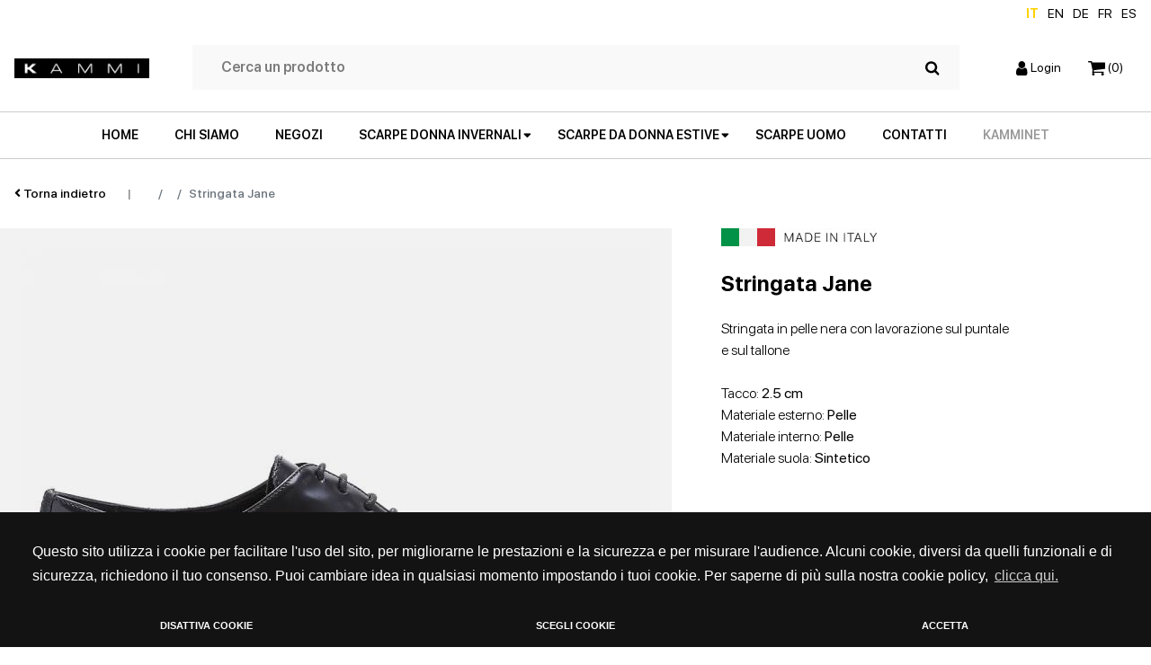

--- FILE ---
content_type: text/html; charset=UTF-8
request_url: https://www.kammi.it/scarpe-donna-autunno-inverno/scarpe-basse/mocassini-stringate/stringata-jane-idp4398.html
body_size: 15642
content:

<!DOCTYPE html>
<html lang="it">

<head>
	<meta charset="utf-8">
	<title></title>
	<meta name="description" content="">
	<meta name="viewport" content="width=device-width, initial-scale=1.0">
	<meta name="author" content="">
	<link rel="apple-touch-icon" sizes="152x152"
		href="https://www.kammi.it/img/favicon/apple-touch-icon.png">
	<link rel="icon" type="image/png" sizes="32x32"
		href="https://www.kammi.it/img/favicon/favicon-32x32.png">
	<link rel="icon" type="image/png" sizes="16x16"
		href="https://www.kammi.it/img/favicon/favicon-16x16.png">
	<link rel="manifest"
		href="https://www.kammi.it/img/favicon/site.webmanifest">
	<link rel="mask-icon"
		href="https://www.kammi.it/img/favicon/safari-pinned-tab.svg"
		color="#5bbad5">
	<meta name="msapplication-TileColor" content="#da532c">
	<meta name="theme-color" content="#ffffff">
	
	<link
		href="https://www.kammi.it/css/style.css?1766482242"
		rel="stylesheet">
	<link href="https://www.kammi.it/css/colorbox.css"
		rel="stylesheet">
	<link href="https://www.kammi.it/css/swal2_dark.css"
		rel="stylesheet">

		<link rel='canonical' href='https://www.kammi.it/scarpe-donna-autunno-inverno/scarpe-basse/mocassini-stringate/stringata-jane-idp4398.html'>
	
	<meta name="HandheldFriendly" content="True">
	<meta name="MobileOptimized" content="360">
	<meta name="viewport" content="width=device-width, initial-scale=1, minimal-ui, user-scalable=no">
	<meta http-equiv="cleartype" content="on">
	<meta property="og:url" content="https://www.kammi.it/scarpe-donna-autunno-inverno/scarpe-basse/mocassini-stringate/stringata-jane-idp4398.html" />
	<meta property="og:type" content="website" />
	<meta property="og:title" content="" />
	<meta property="og:description" content="" />
	<meta property="og:image" content="https://www.kammi.it/ImmaginiProdottiP/stringata-jane_4825_700x700.jpg" />
	<meta name="format-detection" content="telephone=no" />

		<script>
        function getCookie(name) {
            var match = document.cookie.match(new RegExp('(^| )' + name + '=([^;]+)'));
            if (match) return match[2];
        }

        function grepArray(elems, callback, inv) {
            var ret = [];

            // Go through the array, only saving the items  
            // that pass the validator function  
            for (var i = 0, length = elems.length; i < length; i++) {
                if (!inv !== !callback(elems[i], i)) {
                    ret.push(elems[i]);
                }
            }

            return ret;
        }

        var categorycookieold = getCookie('categorycookie');
        var anycookies = 1;
        let categorycookieoldo = [];
        if (typeof categorycookieold !== 'undefined') {
            categorycookieoldo = JSON.parse(categorycookieold);
            anycookies = 0;
        }
    </script>
	<script>
        window.dataLayer = window.dataLayer || [];

        function gtag() {
            dataLayer.push(arguments);
        }
        gtag('set', 'url_passthrough', true);

        let marketingcookie = true;
        let analyticscookie = true;
        if (getCookie('cookieconsent_status') == 'deny' || getCookie('cookieconsent_status') === undefined || (anycookies === 0 && grepArray(categorycookieoldo, function(obj) {
                return obj.name == "marketing";
            }).length === 0)) {
            marketingcookie = false;
        }

        if (getCookie('cookieconsent_status') == 'deny' || getCookie('cookieconsent_status') === undefined || (anycookies === 0 && grepArray(categorycookieoldo, function(obj) {
                return obj.name == "analytics";
            }).length === 0)) {
            analyticscookie = false;
        }
        if (!marketingcookie && !analyticscookie) {
            // Set default consent to 'denied' as a placeholder
            // Determine actual values based on your own requirements
            // No consent, neither for marketing nor for statistics cookies G100
            gtag('consent', 'default', {
                'ad_storage': 'denied',
                'analytics_storage': 'granted', // 20240226: passo comunque in modalità granted e vado ad anonimizzare l'utente
                'ad_user_data': 'denied',
                'ad_personalization': 'denied'
            });
            gtag('set', 'ads_data_redaction', true);
            console.log('G100');
        } else if (!marketingcookie && analyticscookie) {
            // consent to statistical, but not to marketing cookies G101
            gtag('consent', 'default', {
                'ad_storage': 'denied',
                'analytics_storage': 'granted',
                'ad_user_data': 'denied',
                'ad_personalization': 'denied'
            });
            gtag('set', 'ads_data_redaction', true);
            console.log('G101');
        } else if (marketingcookie && !analyticscookie) {
            // consent to marketing, but not to statistics cookies G110
            gtag('consent', 'default', {
                'ad_storage': 'granted',
                'analytics_storage': 'granted', // 20240226: passo comunque in modalità granted e vado ad anonimizzare l'utente
                'ad_user_data': 'granted',
                'ad_personalization': 'granted'
            });
            console.log('G110');
        } else if (marketingcookie && analyticscookie) {
            // consent to both marketing and statistics cookies G111
            gtag('consent', 'default', {
                'ad_storage': 'granted',
                'analytics_storage': 'granted',
                'ad_user_data': 'granted',
                'ad_personalization': 'granted'
            });
            console.log('G111');
        }
    </script>

	<!-- Google Tag Manager -->
	<script>
		(function(w, d, s, l, i) {
			w[l] = w[l] || [];
			w[l].push({
				'gtm.start': new Date().getTime(),
				event: 'gtm.js'
			});
			var f = d.getElementsByTagName(s)[0],
				j = d.createElement(s),
				dl = l != 'dataLayer' ? '&l=' + l : '';
			j.async = true;
			j.src =
				'https://www.googletagmanager.com/gtm.js?id=' + i + dl;
			f.parentNode.insertBefore(j, f);
		})(window, document, 'script', 'dataLayer', 'GTM-KS9DF8H');
	</script>
	<!-- End Google Tag Manager -->

	<script type="text/javascript">

  // IMPOSTO DATA LAYER
  window.dataLayer = window.dataLayer || [];

  
  function impression(idTarget, posizioneArray) {

    const posizioneLista = posizioneArray;
    const boxTarget = document.querySelector('#' + idTarget);
    const codiceProdotto = boxTarget.querySelector('.codiceProdottoGTM').value;
    const nomeProdotto = boxTarget.querySelector('.titoloGTM').value;
    const prezzoProdotto = boxTarget.querySelector('.prezzoGTM').value;
    const categoriaProdotto = boxTarget.querySelector('.categoriaGTM').value;
    const brandProdotto = boxTarget.querySelector('.brandGTM').value;
    const lista = boxTarget.querySelector('.listaGTM').value;

    dataLayer.push({
      'event': 'impressions',
      'ecommerce': {
        'currencyCode': 'EUR',
        'impressions': [{
          'id': '' + codiceProdotto + '',
            'name': `${nomeProdotto}`,
            'price': prezzoProdotto,
            'brand': `${brandProdotto}`,
            'category': `${categoriaProdotto}`,
            'position': posizioneLista,
            'list': lista
        }]
      }
    });
  }

  
  function detail(idTarget) {

    const boxTarget = document.querySelector('#' + idTarget);
    const codiceProdotto = boxTarget.querySelector('.codiceProdottoGTM').value;
    const nomeProdotto = boxTarget.querySelector('.titoloGTM').value;
    const prezzoProdotto = boxTarget.querySelector('.prezzoGTM').value;
    const categoriaProdotto = boxTarget.querySelector('.categoriaGTM').value;
    const brandProdotto = boxTarget.querySelector('.brandGTM').value;
    const lista = boxTarget.querySelector('.listaGTM').value;

    dataLayer.push({
      'event': 'detail',
      'ecommerce': {
        'detail': {
          'actionField': {
            'list': lista
          },
          'products': [{
            'id': '' + codiceProdotto + '',
            'name': `${nomeProdotto}`,
            'price': prezzoProdotto,
            'brand': `${brandProdotto}`,
            'category': `${categoriaProdotto}`
          }]
        }
      }
    });
  }


  
  function productClick(idTarget, posizioneArray, thisClick) {

    const redirectUrl = $(thisClick).attr("href");
    const posizioneLista = posizioneArray;
    const boxTarget = $('#' + idTarget);
    const codiceProdotto = $(boxTarget).find('.codiceProdottoGTM').val();
    const nomeProdotto = $(boxTarget).find('.titoloGTM').val();
    const prezzoProdotto = $(boxTarget).find('.prezzoGTM').val();
    const categoriaProdotto = $(boxTarget).find('.categoriaGTM').val();
    const brandProdotto = $(boxTarget).find('.brandGTM').val();
    const lista = $(boxTarget).find('.listaGTM').val();

    dataLayer.push({
      'event': 'productClick',
      'ecommerce': {
        'click': {
          'actionField': {
            'list': `${lista}`
          },
          'products': [{
            'id': '' + codiceProdotto + '',
            'name': `${nomeProdotto}`,
            'price': prezzoProdotto,
            'brand': `${brandProdotto}`,
            'category': `${categoriaProdotto}`,
            'position': posizioneLista
          }]
        }
      },
      'eventCallback': function() {
        document.location = redirectUrl
      }
    });

    return false;

  }

  
  function addToCart(idTarget, idForm) {

    const boxTarget = $('#' + idTarget);
    const formTarget = $('#' + idForm);
    const codiceProdotto = $(boxTarget).find('.codiceProdottoGTM').val();
    const nomeProdotto = $(boxTarget).find('.titoloGTM').val();
    const prezzoProdotto = $(boxTarget).find('.prezzoGTM').val();
    const quantitaProdotto = $(boxTarget).find('.qtaProdotto').val();
    const categoriaProdotto = $(boxTarget).find('.categoriaGTM').val();
    const brandProdotto = $(boxTarget).find('.brandGTM').val();

    console.log(formTarget);
    console.log(idForm);
    dataLayer.push({
      'event': 'addToCart',
      'ecommerce': {
        'currencyCode': 'EUR',
        'add': {
          'products': [{
            'id': '' + codiceProdotto + '',
            'name': `${nomeProdotto}`,
            'price': prezzoProdotto,
            'brand': `${brandProdotto}`,
            'category': `${categoriaProdotto}`,
            'quantity': quantitaProdotto
          }]
        }
      },
      'eventCallback': function() {
        //formTarget.submit();
        return true;
      }
    });

    return false;

  }

  
  function removeFromCart(idCarrello = '', target = null, idForm = null, urlRedirect = null) {

    const boxTarget = $('#carrello_row_' + idCarrello);
    const codiceProdotto = $(boxTarget).find('.codiceProdottoGTM').val();
    const nomeProdotto = $(boxTarget).find('.titoloGTM').val();
    const prezzoProdotto = $(boxTarget).find('.prezzoGTM').val();
    const categoriaProdotto = $(boxTarget).find('.categoriaGTM').val();
    const brandProdotto = $(boxTarget).find('.brandGTM').val();
    const formToSubmit = $('#' + idForm);
    const targetRedirect = urlRedirect;
    let quantitaOld = parseInt($(boxTarget).find('.quantitaGTM').val());
    let quantitaNew = parseInt($(boxTarget).find('.qtaGTM').val());
    let quantita = 0;
    let azione = '';

    // SE RICEVO canc IL PRODOTTO E' DA CANCELLARE
    if (target == "canc") {
      quantita = $(boxTarget).find('.quantitaGTM').val();
      azione = "RIMUOVIPRODOTTO";
    } else if (target == "cancAll") {
      azione = "RIMUOVITUTTO";
    } else { // PRODOTTO DA AGGIORNARE QUANTITA'
      if (quantitaNew > quantitaOld) {
        quantita = quantitaNew - quantitaOld;
        azione = "AUMENTAQUANTITA";
      } else if (quantitaNew < quantitaOld) {
        quantita = quantitaOld - quantitaNew;
        azione = "RIMUOVIQUANTITA";
      } else {
        azione = "NIENTE";
      }
    }

    /* console.log(azione, idForm, quantitaOld, quantitaNew, codiceProdotto, nomeProdotto, prezzoProdotto, brandProdotto, categoriaProdotto, quantita);
    return false; */

    /// INVIO DATI A GTM
    if (azione == 'RIMUOVIPRODOTTO' || azione == 'RIMUOVIQUANTITA') {
      dataLayer.push({
        'event': 'removeFromCart',
        'ecommerce': {
          'currencyCode': 'EUR',
          'remove': {
            'products': [{
              'id': '' + codiceProdotto + '',
              'name': `${nomeProdotto}`,
              'price': prezzoProdotto,
              'brand': `${brandProdotto}`,
              'category': `${categoriaProdotto}`,
              'quantity': quantita
            }]
          }
        },
        'eventCallback': function() {
          if (urlRedirect) {
            document.location.href = urlRedirect;
            return false;
          } else {
            formToSubmit.submit();
            return false;
          }
        }
      });
    } else if (azione == 'AUMENTAQUANTITA') {
      dataLayer.push({
        'event': 'addToCart',
        'ecommerce': {
          'currencyCode': 'EUR',
          'add': {
            'products': [{
              'id': '' + codiceProdotto + '',
              'name': `${nomeProdotto}`,
              'price': '' + prezzoProdotto + '',
              'brand': `${brandProdotto}`,
              'category': `${categoriaProdotto}`,
              'quantity': quantita
            }]
          }
        },
        'eventCallback': function() {
          formToSubmit.submit();
          return false;
        }
      });
    }

    return false;

  }

  
  function onCheckout(step, redirect = null, pagamento = null, formSubmit = null, test = null) {
    // $step indica la fase del checkout (1 = carrello, 2 = login / registrazione, 3 = pagamento / spedizione, 4 = ordine concluso)
    // $pagamento indica il pagamento selezionato (carta, paypal, bonifico, contrassegno, satispay ecc.)
    // $test è una variabile di test per chiamare url differenti

    const elenco_prodotti = [
        ]

    let options;
    if (pagamento) {
      options = {
        'step': step,
        'option': pagamento
      } 
    } else {
      options = {
        'step': step,
      };
    }

    /// INVIO DATI A GTM
    dataLayer.push(
    {
      'event': 'checkout',
      'ecommerce': {
        'currencyCode': 'EUR',
        'checkout': {
          'actionField': options,
          'products': elenco_prodotti 
        } 
      },
      'eventCallback': function() {
        if (formSubmit) {
          $(formSubmit).submit();
        } else if(redirect) {
          document.location.href = redirect;
        }
        
        return false;
      }
    });

    return false;

  }

  
  function onPurchase(tokenA, idOrdine, totCarrello, ivaImponibile, totSpedizione, arrayCarrello = [], redirect = '') {

    let newCarrelloArray = Object.keys(arrayCarrello).map(key => {
      return {
        'id': arrayCarrello[key]["CodiceProdotto"],
        'name': `${arrayCarrello[key]["Nome"]}`,
        'price': arrayCarrello[key]["PrezzoTotaleIVA"],
        'brand': arrayCarrello[key]["Brand"],
        'category': `${arrayCarrello[key]["Categoria"]}`,
        'quantity': arrayCarrello[key]["Quantita"]
      }
    });

    // QUESTO E' L'EVENTO CHE COMUNICA A GTM CHE L'ORDINE E' STATO EFFETTIVAMENTE PAGATO
    // RECUPERO I DATI DEL CARRELLO IN BASE AL TOKEN
    window.dataLayer = window.dataLayer || [];
    dataLayer.push({
      'event': 'transaction',
      'ecommerce': {
        'currencyCode': 'EUR',
        'purchase': {
          'actionField': {
            'id': '' + idOrdine + '', // Transaction ID. Required for purchases and refunds.
            'affiliation': 'Kammi',
            'revenue': '' + totCarrello + '', // Total transaction value (incl. tax and shipping)
            'tax': '' + ivaImponibile + '',
            'shipping': '' + totSpedizione + ''
          },
          'products': newCarrelloArray
        }
      },
      'eventCallback': function() {
        if (redirect != '') {
          document.location = redirect
        }
      }
    });

    return false;

  }

  
  function onRefund(idOrdine, redirect = '') {
    console.log('refund ordine');
    window.dataLayer = window.dataLayer || [];
    dataLayer.push({
      'event': 'refund',
      'ecommerce': {
        'refund': {
          'actionField': {
            'id': '' + idOrdine + ''
          } // Transaction ID. Required for purchases and refunds.
        }
      },
      'eventCallback': function() {
        console.log('refund comunicato, eseguo redirect: '+redirect);
        if (redirect) {
          document.location = redirect
        }
      }
    });
  }

</script>


	<!-- TRACKING GTM E FACEBOOK OLD -->
		
	<!-- Markup JSON-LD per il markup dei dati strutturati di Google. -->
	<script type="application/ld+json">
		{
			"@context": "http://www.schema.org",
			"@type": "Organization",
			"name": "Kammi",
			"legalName": "Kammi Soc.Coop.",
			"url": "https://www.kammi.it/",
			"logo": "https://www.kammi.it/img/logo.png",
			"image": "https://www.kammi.it/images/img-chisiamo.jpg",
			"description": "Kammi è un brand di scarpe da donna e uomo che fa del Made in Italy e della qualità il proprio marchio di fabbrica. Modelli di alta qualità acquistabili sull'e-shop www.kammi.it con reso gratuito.",
			"address": {
				"@type": "PostalAddress",
				"streetAddress": "via G. Rossini, 6",
				"addressLocality": "Cerro Maggiore (Milano)",
				"addressRegion": "Lombardia",
				"addressCountry": "Italia",
				"postalCode": "20023"
			},
			"contactPoint": {
				"@type": "ContactPoint",
				"telephone": "+3903311836740",
				"faxNumber": "+3903311836744",
				"url": "https://www.kammi.it/contatti.html",
				"contactType": "administrative, support, sales contact point"
			}
		}
	</script>


			<script type="application/ld+json">
		{
			"@context": "http://schema.org/",
			"@type": "Product",
			"productID": "stringata-jane_00000288001",
			"name": "Stringata Jane",
			"image": ["https://www.kammi.it/ImmaginiProdottiP/stringata-jane_4825_700x700.jpg"],
			"description": "Stringata in pelle nera con lavorazione sul puntale e sul tallone. Colore ",
			"url": "https://www.kammi.it/scarpe-donna-autunno-inverno/scarpe-basse/mocassini-stringate/stringata-jane-idp4398.html",
			"brand": {
				"@type": "Thing",
				"name": "Kammi"
			},
			"offers": {
				"@type": "Offer",
				"priceCurrency": "EUR",
				"price": "54.50",
				"itemCondition": "NewCondition",
				"availability": "out of stock",
				"seller": {
					"@type": "Organization",
					"name": "Kammi"
				}
			}
		}
	</script>
			<script src="https://cdn.scalapay.com/js/scalapay-widget/webcomponents-bundle.js"></script>
	<script src="https://cdn.scalapay.com/js/scalapay-widget/scalapay-widget.js"></script>
	

</head>

<body>

	<!-- Google Tag Manager (noscript) -->
	<noscript><iframe src="https://www.googletagmanager.com/ns.html?id=GTM-KS9DF8H" height="0" width="0"
			style="display:none;visibility:hidden"></iframe></noscript>
	<!-- End Google Tag Manager (noscript) -->

	<div class="main-wrap">
		<header class="header-normal">
	<div class="row no-gutters cl-sm-12 flex-end language-switch align-items-center px-3 px-xxl-0">
		<a href="" class="current">IT</a>
		<a href="https://en.kammi.it/"
			>EN</a>
		<a href="https://de.kammi.it/"
			>DE</a>
		<a href="https://fr.kammi.it/"
			>FR</a>
			
		<a href="https://es.kammi.it/"
			>ES</a>
	</div>
	<div class="row no-gutters px-3 px-xxl-0 d-flex justify-content-between">
		<div class="col-auto py-4 d-flex align-items-center">
						<a href="https://www.kammi.it/"><img
					src="https://www.kammi.it/img/logo.jpg"
					class="img-fluid kammi-logo" alt="Kammi - Scarpe donna on line"></a>
					</div>

		<div class="col-auto d-none d-lg-flex flex-grow-1 py-4 px-5">
			<form name="search-form" class="navbar-search w-100 d-none d-lg-flex align-items-center px-3"
				action="https://www.kammi.it/search.html" method="post">
				<input type="text" class="search-field" placeholder="Cerca un prodotto" name="search">
				<button type="submit" class="btn-search">
					<img src="https://www.kammi.it/img/icons/search.svg"
						class="img-fluid">
				</button>
			</form>
		</div>

		<div class="col-auto d-flex align-items-center py-4">
			<ul class="navbar-nav list-group-horizontal">
				<li class="nav-item position-relative">
										<a href="https://www.kammi.it/login.html"
						class="stretched-link d-block d-md-block"><img
							src="https://www.kammi.it/img/icons/account.svg"
							class="img-fluid">&nbsp;<span class="d-none d-lg-inline">Login</span></a>
									</li>
				<li class="nav-item position-relative">
					<a href="https://www.kammi.it/carrello.html"
						class="stretched-link"><img
							src="https://www.kammi.it/img/icons/cart.svg"
							class="img-fluid">&nbsp;<span
							class="cart-items">(0)</span></a>
				</li>
				<!--li class="nav-item position-relative d-none d-lg-inline">
					<a href="#" class="stretched-link"><span><u>Eng</u></span></a>
				</li-->
				<li class="nav-item position-relative d-lg-none">
					<button class="stretched-link menu-toggle p-0"><img
							src="https://www.kammi.it/img/icons/menu.svg"
							class="img-fluid"></button>
				</li>
			</ul>
		</div>
	</div>
	<div class="row no-gutters d-none d-lg-flex">
		<div class="col d-flex align-items-center border-top border-bottom">
			<ul class="main-menu list-group list-group-horizontal p-0 mx-auto my-0 d-none d-lg-flex">
				<li class="nav-item"><a class="nav-link"
						href="https://www.kammi.it/">HOME</a></li>
				<li class="nav-item"><a class="nav-link"
						href="https://www.kammi.it/brand/">CHI SIAMO</a>
				</li>
				<li class="nav-item"><a class="nav-link"
						href="https://www.kammi.it/store-locator.html">NEGOZI</a>
				</li>

				<li class="nav-item has-dropdown">
					<a class="nav-link dropdown" href="#">SCARPE DONNA INVERNALI</a>
					<ul class="dropdown-menu">
						<div class="container py-4">
														<li class="nav-item"><a
									href="https://www.kammi.it/scarpe-donna-autunno-inverno/sneakers/"
									class="dropdown-item nav-link"><img
										src="https://www.kammi.it/img/menu/donna/menu-sneakers-invernali.jpg"
										class="img-fluid">Sneakers</a>
							</li>
														<li class="nav-item"><a
									href="https://www.kammi.it/scarpe-donna-autunno-inverno/stivali-stivaletti/"
									class="dropdown-item nav-link"><img
										src="https://www.kammi.it/img/menu/donna/menu-stivaletti-invernali.jpg"
										class="img-fluid">Stivali e stivaletti</a>
							</li>
														<li class="nav-item"><a
									href="https://www.kammi.it/scarpe-donna-autunno-inverno/zeppe/"
									class="dropdown-item nav-link"><img
										src="https://www.kammi.it/img/menu/donna/menu-zeppe-invernali.jpg"
										class="img-fluid">Zeppe</a>
							</li>
														<li class="nav-item"><a
									href="https://www.kammi.it/scarpe-donna-autunno-inverno/scarpe-con-tacco/"
									class="dropdown-item nav-link"><img
										src="https://www.kammi.it/img/menu/donna/menu-scarpe-tacco-invernali.jpg"
										class="img-fluid">Scarpe con tacco</a>
							</li>
														<li class="nav-item"><a
									href="https://www.kammi.it/scarpe-donna-autunno-inverno/scarpe-basse/"
									class="dropdown-item nav-link"><img
										src="https://www.kammi.it/img/menu/donna/menu-scarpe-basse-invernali.jpg"
										class="img-fluid">Scarpe basse</a>
							</li>
													</div>
					</ul>
				</li>


				<li class="nav-item has-dropdown">
					<a class="nav-link dropdown" href="#">SCARPE DA DONNA ESTIVE</a>
					<ul class="dropdown-menu">
						<div class="container py-4">

														<li class="nav-item"><a
									href="https://www.kammi.it/scarpe-donna/sneakers/"
									class="dropdown-item nav-link"><img
										src="https://www.kammi.it/img/menu/donna/menu-sneakers-donna.jpg"
										class="img-fluid">Sneakers</a>
							</li>
														<li class="nav-item"><a
									href="https://www.kammi.it/scarpe-donna/sandali-bassi/"
									class="dropdown-item nav-link"><img
										src="https://www.kammi.it/img/menu/donna/menu-sandali-bassi.jpg"
										class="img-fluid">Sandali bassi</a>
							</li>
														<li class="nav-item"><a
									href="https://www.kammi.it/scarpe-donna/stivali-stivaletti/"
									class="dropdown-item nav-link"><img
										src="https://www.kammi.it/img/menu/donna/menu-stivaletti-donna.jpg"
										class="img-fluid">Stivali e stivaletti</a>
							</li>
														<li class="nav-item"><a
									href="https://www.kammi.it/scarpe-donna/zeppe/"
									class="dropdown-item nav-link"><img
										src="https://www.kammi.it/img/menu/donna/menu-zeppa.jpg"
										class="img-fluid">Zeppe</a>
							</li>
														<li class="nav-item"><a
									href="https://www.kammi.it/scarpe-donna/sandali-con-tacco/"
									class="dropdown-item nav-link"><img
										src="https://www.kammi.it/img/menu/donna/menu-sandalo-tacco.jpg"
										class="img-fluid">Sandali con tacco</a>
							</li>
														<li class="nav-item"><a
									href="https://www.kammi.it/scarpe-donna/scarpe-con-tacco/"
									class="dropdown-item nav-link"><img
										src="https://www.kammi.it/img/menu/donna/menu-scarpe-tacco.jpg"
										class="img-fluid">Scarpe con tacco</a>
							</li>
														<li class="nav-item"><a
									href="https://www.kammi.it/scarpe-donna/scarpe-basse/"
									class="dropdown-item nav-link"><img
										src="https://www.kammi.it/img/menu/donna/menu-scarpe-basse.jpg"
										class="img-fluid">Scarpe basse</a>
							</li>
													</div>
					</ul>
				</li>

				<li class="nav-item"><a class="nav-link"
						href="https://www.kammi.it/scarpe-uomo/">SCARPE
						UOMO</a></li>
				<!-- <li class="nav-item"><a class="nav-link"
						href="https://www.kammi.it/outlet.html">OUTLET</a>
				</li> -->
				<li class="nav-item"><a class="nav-link"
						href="https://www.kammi.it/contatti.html">CONTATTI</a>
				<li class="nav-item">
					<a target="_blank" rel="noopener" class="grigio-scuro nav-link" href="https://crm2.disignum.com/kammi">KammiNet</a> 
				</li>
			</ul>
		</div>
	</div>
	<div class="row no-gutters d-lg-none">
		<div class="col d-flex align-items-center border-bottom border-top">
			<form name="search-form" class="navbar-search w-100 d-flex flex-row-reverse align-items-center px-3"
				action="https://www.kammi.it/search.html" method="post">
				<input type="text" class="search-field" placeholder="Cerca un prodotto" name="search">
				<button type="submit" class="btn-search">
					<img src="https://www.kammi.it/img/icons/search.svg"
						class="img-fluid">
				</button>
			</form>
		</div>
	</div>
</header>
<!-- Da mobile diventa fullscreen -->
<div id="fullscreen-menu" class="bg-white position-fixed d-lg-none d-block">
	<div class="container-fluid main-wrap p-4 p-lg-5">
		<div class="row">
			<div class="col d-flex justify-content-between align-items-center">
				<a href="https://www.kammi.it/"><img
						src="https://www.kammi.it/img/logo.jpg"
						class="img-fluid kammi-logo" width="150"></a>

				<button class="menu-toggle"><i class="fal fa-times"></i></button>
			</div>
		</div>

		<div class="row mt-5">
			<div class="col">
				<ul class="menu d-flex flex-column align-items-start p-0 my-0">
					<li class="nav-item"><a class="nav-link"
							href="https://www.kammi.it/">HOME</a></li>
					<li class="nav-item"><a class="nav-link"
							href="https://www.kammi.it/brand/">CHI
							SIAMO</a></li>
					<li class="nav-item"><a class="nav-link"
							href="https://www.kammi.it/store-locator.html">NEGOZI</a>
					</li>
					
					<li class="nav-item has-dropdown">
						<a class="nav-link dropdown submenu-scarpe-donna-invernali-toggle" href="#">SCARPE DONNA
							INVERNALI</a>
					</li>
					
					
					<li class="nav-item has-dropdown">
						<a class="nav-link dropdown submenu-scarpe-donna-estive-toggle" href="#">SCARPE DA DONNA
							ESTIVE</a>
					</li>
				


					<li class="nav-item"><a class="nav-link"
							href="https://www.kammi.it/scarpe-uomo/">SCARPE
							UOMO</a></li>
					<!-- <li class="nav-item"><a class="nav-link"
							href="https://www.kammi.it/outlet.html">OUTLET</a>
					</li> -->
					<li class="nav-item"><a class="nav-link"
							href="https://www.kammi.it/contatti.html">CONTATTI</a>
					</li>
					<!--li class="nav-item bg-white"><a href="#" class="nav-link bg-white"><span><u>English</u></span></a></li-->

											<li class="nav-item bg-white w-100">
							<a href="https://www.kammi.it/login.html" class="nav-link bg-white float-left"><span><u>Login</u></span></a>
							<a target="_blank" rel="noopener" href="https://crm2.disignum.com/kammi" class="grigio-scuro float-right nav-link bg-white"><b>KammiNet</b></a>
						</li>
					
					<li class="nav-item language-switch-m flex-start">
						<a class="nav-link current"
							href="">IT</a>
						<a class="nav-link "
							href="https://en.kammi.it/">en</a>
						<a class="nav-link "
							href="https://de.kammi.it/">de</a>
						<a class="nav-link "
							href="https://fr.kammi.it/">fr</a>
						<a class="nav-link "
							href="https://es.kammi.it/">es</a>
					</li>
				</ul>

			</div>
		</div>
	</div>

	<div id="submenu-scarpe-donna-estive" class="bg-white fullscreen-submenu position-absolute">
		<div class="container-fluid p-4 p-lg-5">
			<div class="row">
				<div class="col d-flex justify-content-between align-items-center">
					<a href="https://www.kammi.it/"><img
							src="https://www.kammi.it/img/logo.jpg"
							class="img-fluid kammi-logo" width="150"></a>

					<button class="menu-toggle"><i class="fal fa-times"></i></button>
				</div>
			</div>
			<div class="row mt-4 mt-md-5">
				<div class="col d-flex justify-content-md-center">
					<ul class="dropdown-menu p-0">
						<div class="container py-md-4">
														<li class="nav-item"><a
									href="https://www.kammi.it/scarpe-donna/sneakers/"
									class="dropdown-item nav-link"><img
										src="https://www.kammi.it/img/menu/donna/menu-sneakers-donna.jpg"
										class="img-fluid">Sneakers</a>
							</li>
														<li class="nav-item"><a
									href="https://www.kammi.it/scarpe-donna/sandali-bassi/"
									class="dropdown-item nav-link"><img
										src="https://www.kammi.it/img/menu/donna/menu-sandali-bassi.jpg"
										class="img-fluid">Sandali bassi</a>
							</li>
														<li class="nav-item"><a
									href="https://www.kammi.it/scarpe-donna/stivali-stivaletti/"
									class="dropdown-item nav-link"><img
										src="https://www.kammi.it/img/menu/donna/menu-stivaletti-donna.jpg"
										class="img-fluid">Stivali e stivaletti</a>
							</li>
														<li class="nav-item"><a
									href="https://www.kammi.it/scarpe-donna/zeppe/"
									class="dropdown-item nav-link"><img
										src="https://www.kammi.it/img/menu/donna/menu-zeppa.jpg"
										class="img-fluid">Zeppe</a>
							</li>
														<li class="nav-item"><a
									href="https://www.kammi.it/scarpe-donna/sandali-con-tacco/"
									class="dropdown-item nav-link"><img
										src="https://www.kammi.it/img/menu/donna/menu-sandalo-tacco.jpg"
										class="img-fluid">Sandali con tacco</a>
							</li>
														<li class="nav-item"><a
									href="https://www.kammi.it/scarpe-donna/scarpe-con-tacco/"
									class="dropdown-item nav-link"><img
										src="https://www.kammi.it/img/menu/donna/menu-scarpe-tacco.jpg"
										class="img-fluid">Scarpe con tacco</a>
							</li>
														<li class="nav-item"><a
									href="https://www.kammi.it/scarpe-donna/scarpe-basse/"
									class="dropdown-item nav-link"><img
										src="https://www.kammi.it/img/menu/donna/menu-scarpe-basse.jpg"
										class="img-fluid">Scarpe basse</a>
							</li>
													</div>
					</ul>
				</div>
			</div>
			<div class="row mt-3 mt-md-5">
				<div class="col text-center">
					<button class="btn btn-large submenu-scarpe-donna-estive-toggle">Indietro</button>
				</div>
			</div>
		</div>
	</div>

	<div id="submenu-scarpe-donna-invernali" class="bg-white fullscreen-submenu position-absolute">
		<div class="container-fluid p-4 p-lg-5">
			<div class="row">
				<div class="col d-flex justify-content-between align-items-center">
					<a href="https://www.kammi.it/"><img
							src="https://www.kammi.it/img/logo.jpg"
							class="img-fluid kammi-logo" width="150"></a>

					<button class="menu-toggle"><i class="fal fa-times"></i></button>
				</div>
			</div>
			<div class="row mt-4 mt-md-5">
				<div class="col d-flex justify-content-md-center">
					<ul class="dropdown-menu p-0">
						<div class="container py-md-4">
														<li class="nav-item"><a
									href="https://www.kammi.it/scarpe-donna-autunno-inverno/sneakers/"
									class="dropdown-item nav-link"><img
										src="https://www.kammi.it/img/menu/donna/menu-sneakers-invernali.jpg"
										class="img-fluid">Sneakers</a>
							</li>
														<li class="nav-item"><a
									href="https://www.kammi.it/scarpe-donna-autunno-inverno/stivali-stivaletti/"
									class="dropdown-item nav-link"><img
										src="https://www.kammi.it/img/menu/donna/menu-stivaletti-invernali.jpg"
										class="img-fluid">Stivali e stivaletti</a>
							</li>
														<li class="nav-item"><a
									href="https://www.kammi.it/scarpe-donna-autunno-inverno/zeppe/"
									class="dropdown-item nav-link"><img
										src="https://www.kammi.it/img/menu/donna/menu-zeppe-invernali.jpg"
										class="img-fluid">Zeppe</a>
							</li>
														<li class="nav-item"><a
									href="https://www.kammi.it/scarpe-donna-autunno-inverno/scarpe-con-tacco/"
									class="dropdown-item nav-link"><img
										src="https://www.kammi.it/img/menu/donna/menu-scarpe-tacco-invernali.jpg"
										class="img-fluid">Scarpe con tacco</a>
							</li>
														<li class="nav-item"><a
									href="https://www.kammi.it/scarpe-donna-autunno-inverno/scarpe-basse/"
									class="dropdown-item nav-link"><img
										src="https://www.kammi.it/img/menu/donna/menu-scarpe-basse-invernali.jpg"
										class="img-fluid">Scarpe basse</a>
							</li>
													</div>
					</ul>
				</div>
			</div>
			<div class="row mt-3 mt-md-5">
				<div class="col text-center">
					<button class="btn btn-large submenu-scarpe-donna-invernali-toggle">Indietro</button>
				</div>
			</div>
		</div>
	</div>
</div>



<!-- <header>			
	<div class="row no-gutters px-3 px-xxl-0">
		<div class="col d-flex align-items-center justify-content-between py-4">
			<a href="index.php"><img src="https://www.kammi.it/img/logo.jpg"
class="img-fluid kammi-logo"></a>
<ul class="navbar-nav list-group-horizontal">
	<li class="nav-item position-relative">
		<a href="#" class="stretched-link d-none d-md-block"><img
				src="https://www.kammi.it/img/icons/account.svg"
				class="img-fluid">&nbsp;<span class="d-none d-lg-inline">Account</span></a>
	</li>
	<li class="nav-item position-relative">
		<a href="#" class="stretched-link"><img
				src="https://www.kammi.it/img/icons/cart.svg"
				class="img-fluid">&nbsp;<span class="cart-items">(0)</span></a>
	</li>
	<li class="nav-item position-relative">
		<a href="#" class="stretched-link"><img
				src="https://www.kammi.it/img/icons/menu.svg"
				class="img-fluid"></a>
	</li>
</ul>
</div>
</div>
<div class="row no-gutters">
	<div class="col d-flex align-items-center justify-content-lg-end border-bottom border-top">
		<form name="search-form"
			class="navbar-search w-100 d-flex flex-row-reverse flex-lg-row align-items-center px-3">
			<input type="text" class="search-field pr-lg-2" placeholder="Cerca un prodotto">
			<button type="submit" class="btn-search">
				<img src="https://www.kammi.it/img/icons/search.svg"
					class="img-fluid">
			</button>
		</form>
	</div>
</div>
</header> -->
<main class="mt-3 mb-5">

	<a href="javascript:history.back()" class="btn-back d-block d-md-none px-3 mb-3"><i class="fas fa-angle-left"></i>&nbsp;Torna indietro</a>
	<section class="breadcrumb bg-white d-none d-md-flex align-items-center flex-wrap">
		<a href="javascript:history.back()"><i class="fas fa-angle-left"></i>&nbsp;Torna indietro</a>
		<div class="space text-center">|</div>
				<li class="breadcrumb-item"><a href="https://www.kammi.it//"></a></li>
	


	<li class="active breadcrumb-item"></li>


	<li class="active breadcrumb-item">Stringata Jane</li>
	</section>

	<div class="row no-gutters">

		<!--colonna sinistra -->
		<div class="col-md-6 col-lg-7">
			<div class="position-sticky w-100">

				


									<section class="desktop-pics d-none d-md-block w-100">
						<div class="main-pic black-square">
														<img src="https://www.kammi.it/ImmaginiProdottiP/stringata-jane_4825_700x700.jpg" class="img-fluid" alt="Stringata Jane">
						</div>

						<div class="secondary-pics d-flex flex-wrap">

															<div class="pic-wrap">
									<div class="pic black-square"><img src="https://www.kammi.it/ImmaginiProdottiP/stringata-jane_4826_700x700.jpg" class="img-fluid" alt="Stringata Jane"></div>
								</div>
															<div class="pic-wrap">
									<div class="pic black-square"><img src="https://www.kammi.it/ImmaginiProdottiP/stringata-jane_4827_700x700.jpg" class="img-fluid" alt="Stringata Jane"></div>
								</div>
															<div class="pic-wrap">
									<div class="pic black-square"><img src="https://www.kammi.it/ImmaginiProdottiP/stringata-jane_4828_700x700.jpg" class="img-fluid" alt="Stringata Jane"></div>
								</div>
															<div class="pic-wrap">
									<div class="pic black-square"><img src="https://www.kammi.it/ImmaginiProdottiP/stringata-jane_4829_700x700.jpg" class="img-fluid" alt="Stringata Jane"></div>
								</div>
													</div>
					</section>
				
							</div>
		</div>

		<!-- colonna destra -->
		<div class="col-md-6 col-lg-4 col-xl-3 offset-xl-1 py-4 py-md-5 px-3 px-md-0">
										<img src="https://www.kammi.it/img/madeInItaly_orizz.jpg" class="mditaly2" />
						<div class="position-sticky px-md-4 pl-lg-5 pr-lg-0 px-xl-0">
									<div class="d-none d-md-block">
						<h1 class="text-black h4 fw-bold">Stringata Jane</h1>
						<p class="mt-4">Stringata in pelle nera con lavorazione sul puntale e sul tallone</p>
						<p class="mt-4">
							
								Tacco: <b>2.5 cm </b><br>
								Materiale esterno: <b>Pelle </b><br>
								Materiale interno: <b>Pelle </b><br>
								Materiale suola: <b>Sintetico </b>

													</p>


													<p class="d-flex align-items-end mt-5">
							<p class="old-price d-inline-block mr-3">109,00 &euro;</p>
							<p class="sconto d-inline-block">-50%</p>
							</p>
												<p class="price mt-2">54,50 &euro;</p>
						<div class="clear mb2"></div>

						<scalapay-widget amount="54.50" min="5" max="300" size="100px" logoSize="100%" priceColor="#145ad1" logoColor="#000000" numberOfPayments="3" hideLogo="false" hidePrice="false" locale="it" currencyPosition="after" currencyDisplay="symbol">
						</scalapay-widget>

					</div>
				
															<b>Questo prodotto purtroppo non è adesso disponibile,</b><br>
						ma chi cerca, trova, non desistere.<br>
									

				<!-- OPZIONE RITIRA IN NEGOZIO -->
								
				<div class="info-cliente py-5">
					<div class="d-flex align-items-center mb-3"><img src="https://www.kammi.it/img/icons/ship.svg" width="20" class="img-fluid mr-2">Spedizione gratuita con ordini superiori a 34,90€</div>
					<div class="d-flex align-items-center mb-3"><img src="https://www.kammi.it/img/icons/reso.svg" width="20" class="img-fluid mr-2">Reso gratuito</div>
					<div class="d-flex align-items-center"><img src="https://www.kammi.it/img/icons/pagamento.svg" width="20" class="img-fluid mr-2">Pagamenti sicuri</div>
				</div>
								<div class="social-share d-flex align-items-end">
					<p>Share on</p>&nbsp;&nbsp;&nbsp;<a href=""><i class="fab fa-twitter"></i></a>&nbsp;&nbsp;&nbsp;&nbsp;<a href=""><i class="fab fa-facebook-f"></i></a>
				</div>
			</div>
		</div>

		<!-- riga -->
		<div class="col-12 px-3 px-md-0 mt-lg-5">
			<p class="text-center my-5 titoletti h5">Potrebbe interessarti anche</p>
			<!-- Desktop -->
			<div class="container d-none d-md-block">
				<div class="row">
					
						<div class="col-md-4 col-lg-3 mt-4">
							<div class="product-box w-100 h-100" id="elenco_prodotti_stringate-flex01_00005979001">
								<a href="https://www.kammi.it/scarpe-donna-autunno-inverno/scarpe-basse/scarpe-stringate/stringate-flex01-idp21951.html" onClick="return productClick('elenco_prodotti_stringate-flex01_00005979001', 0, this);">
									<!-- VARIABILI PER GTM -->
<input type="hidden" value="stringate-flex01_00005979001" class="codiceProdottoGTM" />
<input type="hidden" value="stringate FLEX01" class="titoloGTM" />
<input type="hidden" value="71.20" class="prezzoGTM" />
<input type="hidden" value="Scarpe stringate" class="categoriaGTM" />
<input type="hidden" value="Kammi" class="brandGTM" />
<input type="hidden" value="Scarpe da donna invernali - Scarpe basse - Scarpe stringate" class="listaGTM" />
																												<img src="https://www.kammi.it/img/madeInItaly_vert.jpg" class="mditaly" />
																		<div class="product-image d-flex align-items-center justify-content-center">
										<img src="https://www.kammi.it/ImmaginiProdottiP/stringate-flex01_24307_277x277.jpg" class="img-fluid" alt="stringate FLEX01">
									</div>
									<div class="product-body p-3">
										<p class="product-title">stringate FLEX01</p>
										<p class="product-description">Stringate in pelle nere</p>
										<p class="product-price"><s>89,00</s></p>
										<p class="product-price">71,20 &euro;</p>
									</div>
								</a>

																<script>
									(function() {
										impression('elenco_prodotti_stringate-flex01_00005979001', 0)
									})();
								</script>
							</div>
						</div>
					
						<div class="col-md-4 col-lg-3 mt-4">
							<div class="product-box w-100 h-100" id="elenco_prodotti_boot-para-30_00006027001">
								<a href="https://www.kammi.it/scarpe-donna-autunno-inverno/scarpe-basse/scarpe-stringate/boot-para-30-idp21982.html" onClick="return productClick('elenco_prodotti_boot-para-30_00006027001', 1, this);">
									<!-- VARIABILI PER GTM -->
<input type="hidden" value="boot-para-30_00006027001" class="codiceProdottoGTM" />
<input type="hidden" value="Boot Para 30" class="titoloGTM" />
<input type="hidden" value="63.92" class="prezzoGTM" />
<input type="hidden" value="Scarpe stringate" class="categoriaGTM" />
<input type="hidden" value="Kammi" class="brandGTM" />
<input type="hidden" value="Scarpe da donna invernali - Scarpe basse - Scarpe stringate" class="listaGTM" />
																												<img src="https://www.kammi.it/img/madeInItaly_vert.jpg" class="mditaly" />
																		<div class="product-image d-flex align-items-center justify-content-center">
										<img src="https://www.kammi.it/ImmaginiProdottiP/boot-para-30_24457_277x277.jpg" class="img-fluid" alt="Boot Para 30">
									</div>
									<div class="product-body p-3">
										<p class="product-title">Boot Para 30</p>
										<p class="product-description">Boot allacciato in pelle Made in Italy</p>
										<p class="product-price"><s>79,90</s></p>
										<p class="product-price">63,92 &euro;</p>
									</div>
								</a>

																<script>
									(function() {
										impression('elenco_prodotti_boot-para-30_00006027001', 1)
									})();
								</script>
							</div>
						</div>
					
						<div class="col-md-4 col-lg-3 mt-4">
							<div class="product-box w-100 h-100" id="elenco_prodotti_allacciata-95z5_00005293001">
								<a href="https://www.kammi.it/scarpe-donna-autunno-inverno/scarpe-basse/scarpe-stringate/allacciata-95z5-idp21322.html" onClick="return productClick('elenco_prodotti_allacciata-95z5_00005293001', 2, this);">
									<!-- VARIABILI PER GTM -->
<input type="hidden" value="allacciata-95z5_00005293001" class="codiceProdottoGTM" />
<input type="hidden" value="Allacciata 95Z5" class="titoloGTM" />
<input type="hidden" value="80.50" class="prezzoGTM" />
<input type="hidden" value="Scarpe stringate" class="categoriaGTM" />
<input type="hidden" value="Kammi" class="brandGTM" />
<input type="hidden" value="Scarpe da donna invernali - Scarpe basse - Scarpe stringate" class="listaGTM" />
																												<img src="https://www.kammi.it/img/madeInItaly_vert.jpg" class="mditaly" />
																		<div class="product-image d-flex align-items-center justify-content-center">
										<img src="https://www.kammi.it/ImmaginiProdottiP/allacciata-95z5_21210_277x277.jpg" class="img-fluid" alt="Allacciata 95Z5">
									</div>
									<div class="product-body p-3">
										<p class="product-title">Allacciata 95Z5</p>
										<p class="product-description">Stringata liscia modello derby in pelle abrasivata semi lucida nera, fodera e...</p>
										<p class="product-price"><s>115,00</s></p>
										<p class="product-price">80,50 &euro;</p>
									</div>
								</a>

																<script>
									(function() {
										impression('elenco_prodotti_allacciata-95z5_00005293001', 2)
									})();
								</script>
							</div>
						</div>
					
						<div class="col-md-4 col-lg-3 mt-4">
							<div class="product-box w-100 h-100" id="elenco_prodotti_stringate-flex01_00005979002">
								<a href="https://www.kammi.it/scarpe-donna-autunno-inverno/scarpe-basse/scarpe-stringate/stringate-flex01-idp21952.html" onClick="return productClick('elenco_prodotti_stringate-flex01_00005979002', 3, this);">
									<!-- VARIABILI PER GTM -->
<input type="hidden" value="stringate-flex01_00005979002" class="codiceProdottoGTM" />
<input type="hidden" value="stringate FLEX01" class="titoloGTM" />
<input type="hidden" value="71.20" class="prezzoGTM" />
<input type="hidden" value="Scarpe stringate" class="categoriaGTM" />
<input type="hidden" value="Kammi" class="brandGTM" />
<input type="hidden" value="Scarpe da donna invernali - Scarpe basse - Scarpe stringate" class="listaGTM" />
																												<img src="https://www.kammi.it/img/madeInItaly_vert.jpg" class="mditaly" />
																		<div class="product-image d-flex align-items-center justify-content-center">
										<img src="https://www.kammi.it/ImmaginiProdottiP/stringate-flex01_24312_277x277.jpg" class="img-fluid" alt="stringate FLEX01">
									</div>
									<div class="product-body p-3">
										<p class="product-title">stringate FLEX01</p>
										<p class="product-description">Stringate in pelle oliva</p>
										<p class="product-price"><s>89,00</s></p>
										<p class="product-price">71,20 &euro;</p>
									</div>
								</a>

																<script>
									(function() {
										impression('elenco_prodotti_stringate-flex01_00005979002', 3)
									})();
								</script>
							</div>
						</div>
					
						<div class="col-md-4 col-lg-3 mt-4">
							<div class="product-box w-100 h-100" id="elenco_prodotti_allacciata-06780_00005746001">
								<a href="https://www.kammi.it/scarpe-donna-autunno-inverno/scarpe-basse/scarpe-stringate/allacciata-06780-idp21754.html" onClick="return productClick('elenco_prodotti_allacciata-06780_00005746001', 4, this);">
									<!-- VARIABILI PER GTM -->
<input type="hidden" value="allacciata-06780_00005746001" class="codiceProdottoGTM" />
<input type="hidden" value="Allacciata 06780" class="titoloGTM" />
<input type="hidden" value="104.93" class="prezzoGTM" />
<input type="hidden" value="Scarpe stringate" class="categoriaGTM" />
<input type="hidden" value="Kammi" class="brandGTM" />
<input type="hidden" value="Scarpe da donna invernali - Scarpe basse - Scarpe stringate" class="listaGTM" />
																											<div class="product-image d-flex align-items-center justify-content-center">
										<img src="https://www.kammi.it/ImmaginiProdottiP/allacciata-06780_23339_277x277.jpg" class="img-fluid" alt="Allacciata 06780">
									</div>
									<div class="product-body p-3">
										<p class="product-title">Allacciata 06780</p>
										<p class="product-description">Stringata stile Oxford in pelle nera con staffetta pull up posteriore....</p>
										<p class="product-price"><s>149,90</s></p>
										<p class="product-price">104,93 &euro;</p>
									</div>
								</a>

																<script>
									(function() {
										impression('elenco_prodotti_allacciata-06780_00005746001', 4)
									})();
								</script>
							</div>
						</div>
					
						<div class="col-md-4 col-lg-3 mt-4">
							<div class="product-box w-100 h-100" id="elenco_prodotti_boot-para-platform-40_00006026001">
								<a href="https://www.kammi.it/scarpe-donna-autunno-inverno/scarpe-basse/scarpe-stringate/boot-para-platform-40-idp21981.html" onClick="return productClick('elenco_prodotti_boot-para-platform-40_00006026001', 5, this);">
									<!-- VARIABILI PER GTM -->
<input type="hidden" value="boot-para-platform-40_00006026001" class="codiceProdottoGTM" />
<input type="hidden" value="Boot Para Platform 40" class="titoloGTM" />
<input type="hidden" value="63.92" class="prezzoGTM" />
<input type="hidden" value="Scarpe stringate" class="categoriaGTM" />
<input type="hidden" value="Kammi" class="brandGTM" />
<input type="hidden" value="Scarpe da donna invernali - Scarpe basse - Scarpe stringate" class="listaGTM" />
																												<img src="https://www.kammi.it/img/madeInItaly_vert.jpg" class="mditaly" />
																		<div class="product-image d-flex align-items-center justify-content-center">
										<img src="https://www.kammi.it/ImmaginiProdottiP/boot-para-platform-40_24452_277x277.jpg" class="img-fluid" alt="Boot Para Platform 40">
									</div>
									<div class="product-body p-3">
										<p class="product-title">Boot Para Platform 40</p>
										<p class="product-description">Boot giallone con platform</p>
										<p class="product-price"><s>79,90</s></p>
										<p class="product-price">63,92 &euro;</p>
									</div>
								</a>

																<script>
									(function() {
										impression('elenco_prodotti_boot-para-platform-40_00006026001', 5)
									})();
								</script>
							</div>
						</div>
									</div>
			</div>
			<!-- Mobile -->
			<div class="swiper-prodotti swiper-container m-0 pb-4 d-md-none">
				<div class="swiper-wrapper">


											<div class="swiper-slide px-4">
							<div class="product-box w-100 h-100">
																												<img src="https://www.kammi.it/img/madeInItaly_vert.jpg" class="mditaly" />
																	<div class="product-image d-flex align-items-center justify-content-center">
									<img src="https://www.kammi.it/ImmaginiProdottiP/allacciata-95z5_21210_277x277.jpg" class="img-fluid" alt="Allacciata 95Z5">
									<div class="marker offerta">Offerta</div>
								</div>
								<div class="product-body p-3">
									<p class="product-title">Allacciata 95Z5</p>
									<p class="product-description">Stringata liscia modello derby in pelle abrasivata semi lucida nera, fodera e...</p>
									<p class="product-price"><s>115,00</s></p>
									<p class="product-price">80,50 &euro;</p>
								</div>
								<a href="https://www.kammi.it/scarpe-donna-autunno-inverno/scarpe-basse/scarpe-stringate/allacciata-95z5-idp21322.html" class="stretched-link"></a>
							</div>
						</div>
											<div class="swiper-slide px-4">
							<div class="product-box w-100 h-100">
																										<div class="product-image d-flex align-items-center justify-content-center">
									<img src="https://www.kammi.it/ImmaginiProdottiP/allacciata-06780_23339_277x277.jpg" class="img-fluid" alt="Allacciata 06780">
									<div class="marker offerta">Offerta</div>
								</div>
								<div class="product-body p-3">
									<p class="product-title">Allacciata 06780</p>
									<p class="product-description">Stringata stile Oxford in pelle nera con staffetta pull up posteriore....</p>
									<p class="product-price"><s>149,90</s></p>
									<p class="product-price">104,93 &euro;</p>
								</div>
								<a href="https://www.kammi.it/scarpe-donna-autunno-inverno/scarpe-basse/scarpe-stringate/allacciata-06780-idp21754.html" class="stretched-link"></a>
							</div>
						</div>
											<div class="swiper-slide px-4">
							<div class="product-box w-100 h-100">
																												<img src="https://www.kammi.it/img/madeInItaly_vert.jpg" class="mditaly" />
																	<div class="product-image d-flex align-items-center justify-content-center">
									<img src="https://www.kammi.it/ImmaginiProdottiP/boot-para-30_24457_277x277.jpg" class="img-fluid" alt="Boot Para 30">
									<div class="marker offerta">Offerta</div>
								</div>
								<div class="product-body p-3">
									<p class="product-title">Boot Para 30</p>
									<p class="product-description">Boot allacciato in pelle Made in Italy</p>
									<p class="product-price"><s>79,90</s></p>
									<p class="product-price">63,92 &euro;</p>
								</div>
								<a href="https://www.kammi.it/scarpe-donna-autunno-inverno/scarpe-basse/scarpe-stringate/boot-para-30-idp21982.html" class="stretched-link"></a>
							</div>
						</div>
											<div class="swiper-slide px-4">
							<div class="product-box w-100 h-100">
																												<img src="https://www.kammi.it/img/madeInItaly_vert.jpg" class="mditaly" />
																	<div class="product-image d-flex align-items-center justify-content-center">
									<img src="https://www.kammi.it/ImmaginiProdottiP/allacciata-98n1_21205_277x277.jpg" class="img-fluid" alt="Allacciata 98N1">
									<div class="marker offerta">Offerta</div>
								</div>
								<div class="product-body p-3">
									<p class="product-title">Allacciata 98N1</p>
									<p class="product-description">Stringata liscia modello derby in pelle nera, laccio doppio tondo di colore...</p>
									<p class="product-price"><s>115,00</s></p>
									<p class="product-price">80,50 &euro;</p>
								</div>
								<a href="https://www.kammi.it/scarpe-donna-autunno-inverno/scarpe-basse/scarpe-stringate/allacciata-98n1-idp21321.html" class="stretched-link"></a>
							</div>
						</div>
											<div class="swiper-slide px-4">
							<div class="product-box w-100 h-100">
																												<img src="https://www.kammi.it/img/madeInItaly_vert.jpg" class="mditaly" />
																	<div class="product-image d-flex align-items-center justify-content-center">
									<img src="https://www.kammi.it/ImmaginiProdottiP/stringate-flex01_24307_277x277.jpg" class="img-fluid" alt="stringate FLEX01">
									<div class="marker offerta">Offerta</div>
								</div>
								<div class="product-body p-3">
									<p class="product-title">stringate FLEX01</p>
									<p class="product-description">Stringate in pelle nere</p>
									<p class="product-price"><s>89,00</s></p>
									<p class="product-price">71,20 &euro;</p>
								</div>
								<a href="https://www.kammi.it/scarpe-donna-autunno-inverno/scarpe-basse/scarpe-stringate/stringate-flex01-idp21951.html" class="stretched-link"></a>
							</div>
						</div>
											<div class="swiper-slide px-4">
							<div class="product-box w-100 h-100">
																												<img src="https://www.kammi.it/img/madeInItaly_vert.jpg" class="mditaly" />
																	<div class="product-image d-flex align-items-center justify-content-center">
									<img src="https://www.kammi.it/ImmaginiProdottiP/boot-para-platform-40_24452_277x277.jpg" class="img-fluid" alt="Boot Para Platform 40">
									<div class="marker offerta">Offerta</div>
								</div>
								<div class="product-body p-3">
									<p class="product-title">Boot Para Platform 40</p>
									<p class="product-description">Boot giallone con platform</p>
									<p class="product-price"><s>79,90</s></p>
									<p class="product-price">63,92 &euro;</p>
								</div>
								<a href="https://www.kammi.it/scarpe-donna-autunno-inverno/scarpe-basse/scarpe-stringate/boot-para-platform-40-idp21981.html" class="stretched-link"></a>
							</div>
						</div>
									</div>
				<div class="swiper-pagination"></div>
			</div>
		</div>
	</div>

</main>

<!-- FACEBOOK DATI PER GTM -->
<!-- VARIABILI PER PIXEL -->
  <span class="content_ids d-none">['stringata-jane_00000288001']</span>
  <span class="currency_product d-none">EUR</span>
  <span class="content_type d-none">product</span>
  <span class="conversion_value d-none">54.50</span>
<section class="bg-white footer-info-section text-center w-100 px-3 py-4 py-md-5">
	<p class="testo-fondopagina h4 text-center text-black">Spedizione gratuita con ordini superiori a 34,90€ - Reso gratuito</p>
</section>

<footer class="px-3 px-xxl-0">

	<div class="row no-gutters">
		<div class="col-lg-4 d-flex flex-column align-items-start py-5">
			<div class="f-box mb-5">
				<img src="https://www.kammi.it/img/logo.jpg" class="img-fluid mb-3" width="150">
								<p class="titoletti mb-3 h5">Vendita scarpe da donna online</p> 	
					
				
				<p>
					Kammi è un brand di scarpe donna che interpreta ogni nuova stagione con una collezione trendy e alla portata di tutte. Kammi asseconda gusti, budget e tendenze.
				</p>
			</div>
			<div class="f-box mb-5">
				<p class="titoletti mb-3 h5">Come scegliere la misura giusta per te</p>
				<p>
					Scopri un metodo facile e veloce per scoprire la misura giusta per le tue scarpe oppure scarica il pedimetro di Kammi. 
					<br>
					<a href="https://www.kammi.it/guida-alla-taglia.html">Continua a leggere &raquo;</a>
				</p>
			</div>
			<div class="f-box">
				<p class="titoletti mb-3 h5">Seguici su</p>
				<div class="d-flex social-follow">
					<a target="_blank" href="https://www.facebook.com/KammiCalzature" class="social-icon mr-2"><i class="fab fa-facebook-f"></i></a>
					<a target="_blank" href="https://instagram.com/kammicalzature" class="social-icon mr-2"><i class="fab fa-instagram"></i></a>
					<a target="_blank" href="https://www.pinterest.com/KammiCalzature/" class="social-icon mr-2"><i class="fab fa-pinterest-p"></i></a>
					<a target="_blank" href="https://www.youtube.com/user/KammiCalzature" class="social-icon"><i class="fab fa-youtube"></i></a>
				</div>
			</div>
		</div>

		<div class="col-lg-4 d-flex flex-column align-items-center pb-5 py-lg-5">
			<div class="f-box mb-5">
				<ul>
					<li><p><a href="https://www.kammi.it/store-locator.html">Negozi</a></p></li>
					<li><p><a href="https://www.kammi.it/brand/diventare-negozio-kammi.html#vantaggi">Vantaggi</a></p></li>
					<li><p><a href="https://www.kammi.it/cura-della-scarpa.html">Cura della scarpa</a></p></li>
					<li><p><a href="https://www.kammi.it/condizioni-di-vendita.html">Condizioni di vendita</a></p></li>
					<li><p><a href="https://www.kammi.it/faq.html">Faq</a></p></li>
					<li><p><a href="https://www.kammi.it/contatti.html">Contatti</a></p></li>
					<li><p><a rel="nofollow" href="https://www.kammi.it/pdf/privacy.pdf" target="_blank">Privacy policy</a></p></li>
					<li><p><a rel="nofollow" href="https://www.kammi.it/pdf/privacy.pdf" target="_blank">Cookie policy</a></p></li>

				</ul>
			</div>
			<div class="f-box">
				<p class="titoletti h5 mb-3">Hai bisogno di aiuto?</p>
				<a href="tel:800926399" class="btn btn-large d-inline-flex align-items-center"><i class="fas fa-phone"></i>&nbsp;&nbsp;800 926 399</a><br/>dal lunedì al venerdì con i seguenti orari<br/>09.00-12.30 14.30-17.30<br/>attivo solo per chiamate da numero fisso<br/>
			</div>
		</div>

		<div class="col-lg-4 d-flex flex-column align-items-lg-end pb-5 py-lg-5">
			<div class="f-box mb-5">
				
				<form name="newsletter" action="https://www.kammi.it/exeNewsletter.php" method="post" id="formNewsletter">
          <div class="form-group">
            <label class="mb-2" style="font-size:15px">Newsletter</label>
            <input type="email" class="form-text-input w-100 mr-2" name="email_newsletter" required>
          </div>
          <div class="form-group">
            <label class="checkbox-container my-2"><span>Acconsento al trattamento dei dati personali come da <a href="https://www.kammi.it/pdf/privacy.pdf" target="_blank">privacy policy</a></span>
                <input type="checkbox" id="privacy" name="privacy" required>
                <span class="checkmark"></span>
            </label>
          </div>
          <div class="form-group">
            <label class="checkbox-container my-2 pl-0">Captcha (codice di sicurezza) : *</label>
						<div class="my-2">
							<input name="captcha" id="captchaNewsletter" placeholder="Inserisci il codice a lato" autocomplete="off" required="required" type="text" class="col-9 form-field" style="float:left; font-size:13px; height: 30px;">
							<img id="imgcaptcha" src="https://www.kammi.it/captcha.php" style="height: 30px;">
						</div>
          </div>
					<input type="submit" class="btn" value="Invia">				
				</form>
			</div>			
			<div class="f-box">
				<!-- FEEDATY -->
				<script class="feedaty_sdk" src="https://widget.feedaty.com/public/js/feedaty.min.js?merchant=10213717&style_ver=2021&_ver=2.1.5" async></script>
				<div class="feedaty_widget" data-ver="2021" data-id="2143a7a2e4646500" data-type="merchant" data-variant="300x200-1" data-lang="all" data-gui="it-IT"></div>
				<!--iframe src="https://www.kammi.it/modules/feedaty-home.php" style="border: 0px none; height: 159px; width: 150px;"></iframe-->
			</div>
		</div>
	</div>

	<div class="row no-gutters copyright border-top">
		<div class="col d-flex flex-column flex-lg-row align-items-center justify-content-center justify-content-lg-between py-4">
			<p class="text-center text-lg-left">Kammi Soc. Coop. - via G. Rossini, 6 - 20023 Cerro Maggiore (MILANO) - PARTITA IVA 06153190159</p>
			<div class="d-flex align-items-center payments mt-4 mt-lg-0">
				<img src="https://www.kammi.it/img/mastercard.jpg" class="img-fluid mr-3">
				<img src="https://www.kammi.it/img/visa.jpg" class="img-fluid mr-3">
				<img src="https://www.kammi.it/img/paypal.jpg" class="img-fluid mr-3">
				<img src="https://www.kammi.it/img/postepay.jpg" class="img-fluid">
			</div>
		</div>
	</div>
</footer>	</div>

	<script src="https://www.kammi.it/js/sweetalert2.min.js"></script>

		<script type="text/javascript"
		src="https://www.kammi.it/js/dist/scripts.min.js"></script>

	
	
	<script src="https://www.kammi.it/js/jquery.validate.js"></script>
	<script src="https://www.paypalobjects.com/api/checkout.js"></script>

	<script type="text/javascript"
		src="https://www.kammi.it/js/jquery-ias.min.js"></script>

	<script type="text/javascript"
		src="https://www.kammi.it/js/jquery.colorbox-min.js"></script>

	<script src="https://www.kammi.it/js/cookieconsent.min.js"
		type="text/javascript"></script>
	<link href="https://www.kammi.it/css/cookieconsent.min.css"
		rel="stylesheet" type="text/css" />
	<script>
		function paga() {
			let tipoPagamento = $(".pagamenti:checked").val();
			let indirizzoConsegna = '';
			if ($('.radioConsegna').length) {
				indirizzoConsegna = $('.radioConsegna:checked').val();
			}
			if (indirizzoConsegna === '') {
				alert('errore');
				return;
			}

			console.log(tipoPagamento);

			if (tipoPagamento === 'PayPal') {
				$('#paypal-button-container').trigger("click");
			} else {
				document.location.href = tipoPagamento;
			}
		}
		jQuery(document).ready(function($) {


			/* cookie consent */
			var p;
			cookieconsent.initialise({
				type: 'opt-out2',
				layout: 'category',
				palette: {
					"popup": {
						"background": "#131313",
						"text": "#ffffff",
						"border": "1px solid #131313"
					},
					"button": {
						"background": "#333333",
						"text": "#ffffff"
					},
				},
				revokable: true,
				onPopupOpen: function() {
					//console.log('<em>onPopupOpen()</em> called');
				},
				onPopupClose: function() {},
				onInitialise: function(status) {
					console.log('<em>onInitialise()</em> called with status <em>' + status + '</em>');
				},
				onStatusChange: function(status) {
					location.reload();
					//console.log('<em>onStatusChange()</em> called with status <em>'+status+'</em>');
				},
				onRevokeChoice: function() {
					//console.log('<em>onRevokeChoice()</em> called');
				},
				"content": {
					"message": "Questo sito utilizza i cookie per facilitare l'uso del sito, per migliorarne le prestazioni e la sicurezza e per misurare l'audience. Alcuni cookie, diversi da quelli funzionali e di sicurezza, richiedono il tuo consenso. Puoi cambiare idea in qualsiasi momento impostando i tuoi cookie. Per saperne di più sulla nostra cookie policy,",
					"dismiss": "CHIUDI",
					"deny": "DISATTIVA COOKIE",
					"choose": "SCEGLI COOKIE",
					"allow": "ACCETTA",
					"save_close": "Salva e chiudi",
					"link": "clicca qui.",
					"href": "https://www.kammi.it/privacy-cookies-policy.html",
					"categories": categoriesprint({
						essential: {
							title: `Tecnici`,
							description: `Cookie tecnici indispensabili per il funzionamento del sito`,
							value: 2
						},
						analytics: {
							title: `Analytics`,
							description: `Cookie installati da Google Analytics. Usati per calcolare dati di visitatori, sessioni, campagne e tenere traccia dell'uso del sito per il report di Google Analytics. I cookie memorizzano informazioni anonime e assegnano un numero generato in modo casuale per conteggiare i visitatori unici.`,
							value: 0
						},
						marketing: {
							title: `Google Ads`,
							description: `Cookie usati per fornire contenuti di marketing o annunci personalizzati e di misurare le performance.`,
							value: 0
						}
					})
				}
			}, function(popup) {
				p = popup;
			}, function(err) {
				console.error(err);
			});

			jQuery.extend(jQuery.validator.messages, {
				required: "Obbligatorio.",
				remote: "Controlla questo campo.",
				email: "Indirizzo email non valido.",
				url: "Inserisci un indirizzo web valido.",
				date: "Inserisci una data valida.",
				dateISO: "Inserisci una data valida (ISO).",
				number: "Inserisci un numero valido.",
				digits: "Inserisci solo numeri.",
				creditcard: "Inserisci un numero di carta di credito valido.",
				equalTo: "Il valore non corrisponde.",
				accept: "Inserisci un valore con un&apos;estensione valida.",
				maxlength: jQuery.validator.format("Non inserire pi&ugrave; di {0} caratteri."),
				minlength: jQuery.validator.format("Inserisci almeno {0} caratteri."),
				rangelength: jQuery.validator.format("Inserisci un valore compreso tra {0} e {1} caratteri."),
				range: jQuery.validator.format("Inserisci un valore compreso tra {0} e {1}."),
				max: jQuery.validator.format("Inserisci un valore minore o uguale a {0}."),
				min: jQuery.validator.format("Inserisci un valore maggiore o uguale a {0}.")
			});


			var w = window,
				d = document,
				e = d.documentElement,
				g = d.getElementsByTagName('body')[0],
				x = w.innerWidth || e.clientWidth || g.clientWidth,
				y = w.innerHeight || e.clientHeight || g.clientHeight;

			$('body').on('click', '.btniscrivitiepartecipa', function(e) {
				$('html, body').animate({
					scrollTop: $("#formSanremo").offset().top
				}, 1000);
			});

			
			$("#formRegistrazione").validate({
				rules: {
					Nome: "required",
					Cognome: "required",
					Provincia: {
						required: "#Provincia:visible"
					},
					Citta: "required",
					Cap: "required",
					Indirizzo: "required",
					Civico: "required",
					Via: "required",
					Telefono: "required",
					Fax: "required",
					Privacy: "required",
					Email: {
						required: true,
						email: true
					},
					NomeS: {
						required: "#NomeS:visible"
					},
					CognomeS: {
						required: "#CognomeS:visible"
					},
					ProvinciaS: {
						required: "#ProvinciaS:visible"
					},
					CittaS: {
						required: "#CittaS:visible"
					},
					CapS: {
						required: "#CapS:visible"
					},
					IndirizzoS: {
						required: "#IndirizzoS:visible"
					},
					CivicoS: {
						required: "#CivicoS:visible"
					},
					ViaS: {
						required: "#ViaS:visible"
					},
					TelefonoS: {
						required: "#TelefonoS:visible"
					},
					FaxS: {
						required: "#FaxS:visible"
					}
				},
				errorPlacement: function(error, element) {
					element.closest(".form-group").find("label").append(error);
				}
			});
			$(".youtube").colorbox({
				iframe: true,
				innerWidth: "90%",
				innerHeight: "90%",
				maxHeight: "90%",
				maxWidth: "90%"
			});
			if (x < 768) {
				$(".privacypop").colorbox({
					iframe: true,
					href: "https://www.kammi.it/pdf/privacy.pdf",
					innerWidth: '95%',
					innerHeight: 380
				});
			} else {
				$(".privacypop").colorbox({
					iframe: true,
					href: "https://www.kammi.it/pdf/privacy.pdf",
					innerWidth: '80%',
					innerHeight: 380
				});
			}
			$("#reso").validate();
			/* $("#newsletter").validate(); */
			$("#formContatti2, #formcontatti, #formContatti, #formSanremo").validate({
				errorPlacement: function(error, element) {
					element.closest(".form-group").find("label").append(error);
				}
			});

			$("#formNewsletter").validate({
				rules: {
					captcha: {
						required: true,
						remote: {
							url: "https://www.kammi.it/checkCaptcha.php",
							type: "post",
							data: {
								captcha: function() {
									return $("#captchaNewsletter").val();
								}
							}
						}
					}
				},
				messages: {
					captcha: 'Errore captcha'
				},
				errorPlacement: function(error, element) {
					element.closest(".form-group").find("label").append(error);
				}
			});

			// SELEZIONA CAMBIO TAGLIA
			$('.cambiaQuantitaTaglia').on('change', function() {
				var taglieDaCambiareTotale = $('#totaleDaCambiare').val();
				var thisSelected = $(this);
				var thisQta = $(this).val();
				var taglieSelezionateTotali = 0;
				var taglieRestanti = taglieDaCambiareTotale;

				// seleziono l'input taglia in automatico o lo deseleziono (10/06/2021 Matias)
				console.log('aaa', thisQta);
				if (thisQta == 0 || thisQta == "") {
					console.log('sono qui');
					$(this).closest('tr').find('input').prop('checked', false);
				} else {
					$(this).closest('tr').find('input').prop('checked', true);
				}

				$(".cambiaQuantitaTaglia").each(function(index) {

					//console.log( index + ": " + $( this ).val() );
					var thisSelezionata = parseInt($(this).val());
					if (thisSelezionata > 0) {
						taglieSelezionateTotali = taglieSelezionateTotali + thisSelezionata;
					}
					taglieRestanti = parseInt(taglieDaCambiareTotale) - parseInt(
						taglieSelezionateTotali);

					console.log('taglie restanti', taglieRestanti);
					if (taglieRestanti == 0) {
						//$(this).attr('disabled', true);
						$(".cambiaQuantitaTaglia").each(function(index) {

							// ho finito le taglie, tolgo required a tutti i select senza valore (10/06/2021 Matias
							//console.log('valore: ', $(this).val());
							if ($(this).val() == "") {
								$(this).prop('required', false);
							}

							if (!$(this).is('option:selected')) {
								//console.log($(this).val());
								if ($(this).val() == "") {
									$(this).find('option').attr('disabled', true);
									$('select').selectric('refresh');
								}
								//
							};
						});
					} else {
						// manca ancora qualche taglia, rimetto required ai select senza valore (10/06/2021 Matias
						if ($(this).val() == "") {
							$(this).prop('required', true);
						}
					}


				});

				if (taglieRestanti < 0) {
					$('#qtacambio').html(
						'<b style="color: red-">Hai superato la quantità massima, correggi i valori!</b>');
				} else {
					$('#qtacambio').text(taglieRestanti);
					$(".cambiaQuantitaTaglia").each(function(index) {
						$(this).find('option').removeAttr('disabled');
						$('select').selectric('refresh');
					});

				}
			});
			//qtacambio

			if ($('#Nazione').length > 0) {
				if ($('#Nazione').val() != '82') {
					$('.boxProv').hide();
					$('.boxProv').find('select').attr('disabled', true);
				} else {
					$('.boxProv').show();
					$('.boxProv').find('select').removeAttr('disabled');
				}
				$('#Nazione').change(function() {
					if ($(this).val() != '82') {
						$('.boxProv').hide();
						$('.boxProv').find('select').attr('disabled', true);
					} else {
						$('.boxProv').show();
						$('.boxProv').find('select').removeAttr('disabled');
					}
				});
			}
			if ($('#NazioneS').length > 0) {
				if ($('#NazioneS').val() != '82') {
					$('.boxProvS').hide();
					$('.boxProvS').find('select').attr('disabled', true);
				} else {
					$('.boxProvS').show();
					$('.boxProvS').find('select').removeAttr('disabled');
				}
				$('#NazioneS').change(function() {
					if ($(this).val() != '82') {
						$('.boxProvS').hide();
						$('.boxProvS').find('select').attr('disabled', true);
					} else {
						$('.boxProvS').show();
						$('.boxProvS').find('select').removeAttr('disabled');
					}
				});
			}

			var ias = $.ias({
				container: ".colonna-prodotti",
				item: ".col-6.col-md-4.col-lg-3.col-xl-auto.mt-4",
				pagination: ".paginazione2",
				next: ".succ",
				delay: 1000
			});

			ias.extension(new IASSpinnerExtension());
			ias.extension(new IASTriggerExtension({
				text: 'Carica altri prodotti',
				offset: 200
			}));
			ias.extension(new IASPagingExtension());
			ias.extension(new IASHistoryExtension({
				prev: '.prec'
			}));


			$(".formOrdine li").click(function() {
				$('[name=order]').val($(this).attr("data-value"));
				$("#formOrdine").submit();
			});

			$(".pagamenti").change(function() {
				let tipoPagamento = $(".pagamenti:checked").val();
				if (tipoPagamento === 'PayPal') {
					$(".paypal-button-container").show();
					$(".btn-acquista").hide();
				} else {
					$(".paypal-button-container").hide();
					$(".btn-acquista").show();
				}
				console.log(tipoPagamento);
				if (tipoPagamento.includes('PickePay')) {
					$('.nascondiConsegna').addClass('selected');
				} else {
					$('.nascondiConsegna').removeClass('selected');
				}
				if (tipoPagamento == 'index.php?p1=Checkout&type=Contrassegno') {
					let string = new Intl.NumberFormat('it-IT', {
						minimumFractionDigits: 2
					}).format(parseFloat($("#sped").data("sped")) + 5);
					let string2 = new Intl.NumberFormat('it-IT', {
						minimumFractionDigits: 2
					}).format(parseFloat($("#totale").data("totale")) + 5);
					$("#sped").html(string + ' €');
					$("#totale").html('<p class="totale"><b >' + string2 + '</b> <small>&euro;</small></p>');
				} else {
					let string = new Intl.NumberFormat('it-IT', {
						minimumFractionDigits: 2
					}).format(parseFloat($("#sped").data("sped")));
					let string2 = new Intl.NumberFormat('it-IT', {
						minimumFractionDigits: 2
					}).format(parseFloat($("#totale").data("totale")));
					$("#sped").html(string + ' €');
					$("#totale").html('<p class="totale"><b >' + string2 + '</b> <small>&euro;</small></p>');
				}
			});

			let tipoPagamento = $(".pagamenti:checked").val();
			if (tipoPagamento === 'PayPal') {
				$(".paypal-button-container").show();
				$(".btn-acquista").hide();
			} else {
				$(".paypal-button-container").hide();
				$(".btn-acquista").show();
			}
			if ($('#paypal-button-container')[0]) {

				// checkout GTM Paypal
				onCheckout(3, null, 'PayPal');

				paypal.Button.render({

					env: 'production', // sandbox | production

					style: {
						label: 'checkout',
						size: 'responsive', // small | medium | large | responsive
						shape: 'rect', // pill | rect
						color: 'black' // gold | blue | silver | black
					},

					// Show the buyer a 'Pay Now' button in the checkout flow
					commit: true,

					// payment() is called when the button is clicked
					payment: function() {

						var
							URLASSOLUTO = "https:\/\/www.kammi.it\/" ;

						// Set up a url on your server to create the payment
						var CREATE_URL = URLASSOLUTO + 'PayPal/payments/CreatePaymentUsingPayPal.php';

						var data = {};

						// Make a call to your server to set up the payment
						return paypal.request.post(CREATE_URL)
							.then(function(res) {
								//console.log(res.id);
								return res.id;
							});
					},

					// onAuthorize() is called when the buyer approves the payment
					onAuthorize: function(data, actions) {

						// Set up a url on your server to execute the payment
						var EXECUTE_URL = data.returnUrl;

						// Set up the data you need to pass to your server
						var data = {};

						// Make a call to your server to execute the payment
						return paypal.request.post(EXECUTE_URL, data)
							.then(function(res) {
								//window.alert('Payment Complete!');
								//window.alert(res.state);
								if (res.state == "approved") {
									window.location.href = "exeOrdine.php?ordineok=1"
								}
								//var aaa = JSON.parse(res);
							});
					}

				}, '#paypal-button-container');
			}



			$(".radioConsegna").on('change', function() {

				window.location.href = "exeConsegna.php?consegna=" + $(this).val();

			});

			/* Pick & Pay nuova funzionalità 23/07/2020 */
			$('body').on('click', '.checkRitiroPP', function(e) {
				e.preventDefault();
				let thisTaglia = $(this).prev().val();
				console.log(thisTaglia);
				$('.boxNegozioPP').removeClass('selected');
				$(`.taglia_${thisTaglia}`).addClass('selected');
				$('.ppAcquista').removeClass('selected');
			});

			$('body').on('click', '.ppAcquista', function(e) {

				let idNegozio = $(this).data('negozio');

				$('.ppAcquista').removeClass('selected');
				$(this).addClass('selected');

				$.ajax({
					url: 'https://www.kammi.it/exePickAndPay.php',
					method: "POST",
					dataType: "html",
					data: {
						idN: idNegozio
					}
				}).done(function(result) {
					console.log(result);
					if (result == 'Negozio impostato') {
						Swal.fire({
							html: '<b>Negozio selezionato!</b><br> <small>Per proseguire aggiungi il prodotto a carrello.<br> Troverai il negozio preselezionato nella pagina di pagamento.</small>',
							confirmButtonText: 'Chiudi',
							customClass: {
								container: 'swal-kammi',
							}
						});
					}
				});
			});

			$('body').on('click', '.actionmodalorder', function(e) {
				let htmltarget = $(this).closest('td').find('.targetactionmodalorder').html();
				console.log(htmltarget);
				Swal.fire({
					html: htmltarget,
					confirmButtonText: 'Chiudi',
					customClass: {
						container: 'swal-kammi',
					}
				});

			});

			$('body').on('click', '.ppRimuovi', function(e) {


				$.ajax({
					url: 'https://www.kammi.it/exePickAndPay.php',
					method: "POST",
					dataType: "html"
				}).done(function(result) {
					console.log(result);

					$('.col-12').removeClass('pickpay');
					$('.targetPP').prop('checked', true);
					$('#targetPPBox').remove();

					if (result == 'Negozio rimosso') {
						Swal.fire({
							html: '<b>Negozio Rimosso!</b><br> <small>Puoi selezionare il ritiro presso un altro negozio dalla pagina di prodotto.</small>',
							confirmButtonText: 'Chiudi',
							customClass: {
								container: 'swal-kammi',
							}
						});
					}
				});
			});




		});
	</script>

	<script>
		var dataurl = "https://www.kammi.it/";
	</script>
	<script>
		var cookiename =
			"https://www.kammi.it/"
	</script>
    <script>
            </script>



</body>

</html>

--- FILE ---
content_type: text/css
request_url: https://www.kammi.it/css/cookieconsent.min.css
body_size: 1216
content:
.cc-window {
  opacity: 1;
  transition: opacity 1s ease;
}
.cc-window.cc-invisible {
  opacity: 0;
}
.cc-animate.cc-revoke {
  transition: transform 1s ease;
}
.cc-animate.cc-revoke.cc-top {
  transform: translateY(-2em);
}
.cc-animate.cc-revoke.cc-bottom {
  transform: translateY(0.2em);
}
.cc-animate.cc-revoke.cc-active.cc-bottom,
.cc-animate.cc-revoke.cc-active.cc-top,
.cc-revoke:hover {
  transform: translateY(0);
}
.cc-grower {
  max-height: 0;
  overflow: hidden;
  transition: max-height 1s;
}
.cc-link,
.cc-revoke:hover {
  text-decoration: underline;
}
.cc-revoke,
.cc-window {
  position: fixed;
  overflow: hidden;
  box-sizing: border-box;
  font-family: Helvetica, Calibri, Arial, sans-serif;
  font-size: 13px;
  line-height: 1.5em;
  display: -ms-flexbox;
  display: flex;
  z-index: 9999;
  margin: 0 auto;
  max-width: 100%;
}
.cc-window.cc-static {
  position: static;
}
.cc-window.cc-floating {
  padding: 2em;
  max-width: 100%;
  -ms-flex-direction: column;
  flex-direction: column;
}
.cc-window.cc-banner {
  padding: 0.6em 0.9em;
  width: 100%;
  -ms-flex-direction: row;
  flex-direction: row;
}
.cc-revoke {
  padding: 0.25em;
}
.cc-header {
  font-size: 18px;
  font-weight: 700;
}
.cc-btn,
.cc-close,
.cc-link,
.cc-revoke {
  cursor: pointer;
}
.cc-link {
  opacity: 0.8;
  display: inline-block;
  padding: 0.2em;
}
.cc-link:hover {
  opacity: 1;
}
.cc-link:active,
.cc-link:visited {
  color: initial;
}
.cc-btn,
.cc-btn:hover {
  display: block;
  padding: 0.4em 0.8em;
  font-size: 0.9em;
  font-weight: 700;
  border-width: 2px;
  border-style: solid;
  text-align: center;
  white-space: nowrap;
}
.cc-banner .cc-btn:last-child {
  min-width: 140px;
}
.cc-highlight .cc-btn:first-child {
  background-color: transparent;
  border-color: transparent;
}
.cc-highlight .cc-btn:first-child:focus,
.cc-highlight .cc-btn:first-child:hover {
  background-color: transparent;
  text-decoration: underline;
}
.cc-allow,
.cc-choose {
  background-color: transparent !important;
}
.cc-close {
  display: block;
  position: absolute;
  top: 0.5em;
  right: 0.5em;
  font-size: 1.6em;
  opacity: 0.9;
  line-height: 0.75;
}
.cc-close:focus,
.cc-close:hover {
  opacity: 1;
}
.cc-revoke.cc-top {
  top: 0;
  left: 3em;
  border-bottom-left-radius: 0.5em;
  border-bottom-right-radius: 0.5em;
}
.cc-revoke.cc-bottom {
  bottom: 0;
  left: 0;
  border-top-left-radius: 0.5em;
  border-top-right-radius: 0.5em;
}
.cc-revoke.cc-left {
  left: 3em;
  right: unset;
}
.cc-revoke.cc-right {
  right: 3em;
  left: unset;
}
.cc-top {
  top: 1em;
}
.cc-left {
  left: 1em;
}
.cc-right {
  right: 1em;
}
.cc-bottom {
  bottom: 0;
}
.cc-floating > .cc-link {
  margin-bottom: 1em;
}
.cc-floating .cc-message {
  display: block;
  margin-bottom: 1rem;
  font-size: 0.7rem;
  line-height: 1.3rem;
}
.cc-window.cc-floating .cc-compliance {
  -ms-flex: 1 0 auto;
  flex: 1 0 auto;
}
.cc-window.cc-banner {
  -ms-flex-align: center;
  align-items: center;
}
.cc-banner.cc-top {
  left: 0;
  right: 0;
  top: 0;
}
.cc-banner.cc-bottom {
  left: 0;
  right: 0;
  bottom: 0;
}
.cc-banner .cc-message {
  font-size: 16px;
  line-height: 1.5;
}
.cc-compliance {
  display: -ms-flexbox;
  display: flex;
  -ms-flex-align: center;
  align-items: center;
  -ms-flex-line-pack: justify;
  align-content: space-between;
}
.cc-compliance > .cc-btn {
  -ms-flex: 1;
  flex: 1;
}
.cc-btn + .cc-btn {
  margin-left: 0.5em;
}
@media print {
  .cc-revoke,
  .cc-window {
    display: none;
  }
}
@media screen and (max-width: 900px) {
  .cc-btn {
    white-space: normal;
  }
}

.cc-floating.cc-theme-classic {
  padding: 1.2em;
  border-radius: 5px;
}
.cc-floating.cc-type-info.cc-theme-classic .cc-compliance {
  text-align: center;
  display: inline;
  -ms-flex: none;
  flex: none;
}
.cc-theme-classic .cc-btn {
  border-radius: 5px;
}
.cc-theme-classic .cc-btn:last-child {
  min-width: 140px;
}
.cc-floating.cc-type-info.cc-theme-classic .cc-btn {
  display: inline-block;
}
.cc-theme-edgeless.cc-window {
  padding: 0;
}
.cc-floating.cc-theme-edgeless .cc-message {
  margin: 2em 2em 1.5em;
}
.cc-banner.cc-theme-edgeless .cc-btn {
  margin: 0;
  padding: 0.8em 1.8em;
  height: 100%;
}
.cc-banner.cc-theme-edgeless .cc-message {
  margin-left: 1em;
}
.cc-floating.cc-theme-edgeless .cc-btn + .cc-btn {
  margin-left: 0;
}
.cc-categories {
  max-height: 500px;
  opacity: 1;
  transition: max-height 1s ease;
  overflow: hidden;
  padding: 1rem;
  color: #333;
}
.cc-categories:not(.active) {
  max-height: 0;
  opacity: 0;
  padding: 0;
}
.cc-categories-save {
  max-height: 500px;
  opacity: 1;
  transition: max-height 1s ease;
  overflow: hidden;
}
.cc-categories-save:not(.active) {
  max-height: 0;
  opacity: 0;
}
.p-e-none {
  pointer-events: none;
}
.cc-categories-save .cc-btn {
  background-color: rgba(255, 255, 255, 0.4) !important;
  color: #fff !important;
}
.cc-revoke {
  display: block !important;
}
.cc-categories .bg-white {
  background-color: #fff;
}
@media screen and (max-width: 414px) and (orientation: portrait),
  screen and (max-width: 736px) and (orientation: landscape) {
  .cc-window.cc-top {
    top: 0;
  }
  .cc-window.cc-bottom {
    bottom: 0;
    padding: 0.8em 0.9em;
  }
  .cc-window.cc-banner,
  .cc-window.cc-left,
  .cc-window.cc-right {
    left: 0;
    right: 0;
  }
  .cc-window.cc-banner {
    -ms-flex-direction: column;
    flex-direction: column;
  }
  .cc-window.cc-banner .cc-compliance {
    -ms-flex: 1;
    flex: 1;
  }
  .cc-window.cc-floating {
    max-width: none;
  }
  .cc-window .cc-message {
    margin-bottom: 1em;
    font-size: 1em;
    line-height: 1.3em;
  }
  .cc-window.cc-banner {
    -ms-flex-align: unset;
    align-items: unset;
  }
}


--- FILE ---
content_type: image/svg+xml
request_url: https://www.kammi.it/img/icons/pagamento.svg
body_size: 157
content:
<svg id="Livello_1" data-name="Livello 1" xmlns="http://www.w3.org/2000/svg" viewBox="0 0 86.95 71.95"><title>ludo_Tavola disegno 4</title><path id="Path_17" data-name="Path 17" d="M80.87,8a6.11,6.11,0,0,1,4.28,1.75A5.78,5.78,0,0,1,86.9,14v8.45H0V14A5.83,5.83,0,0,1,1.75,9.75,6,6,0,0,1,6,8ZM0,59.9V37H87V59.9a6.06,6.06,0,0,1-6,6.09H6a6,6,0,0,1-4.28-1.8A5.78,5.78,0,0,1,0,59.9Zm9.64-8.45v4.84h9.63V51.45Zm14.48,0v4.84H38.6V51.45Z"/></svg>